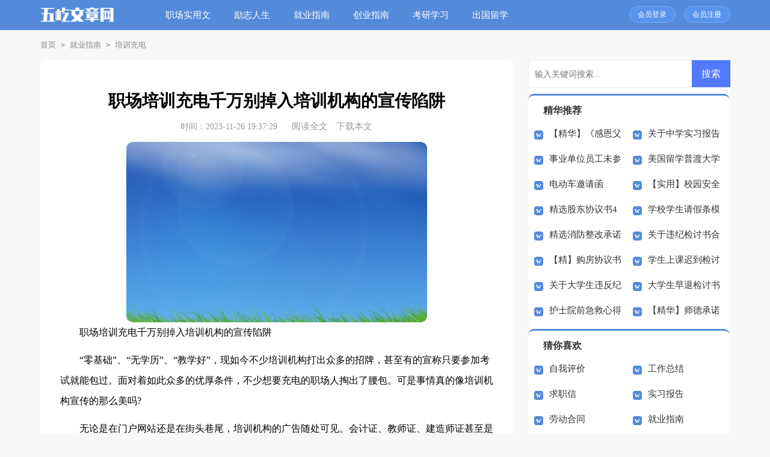

--- FILE ---
content_type: text/html; charset=utf-8
request_url: https://www.shuixiang168.com/jiuye/peixunchongdian/6007.html
body_size: 5503
content:
<!DOCTYPE html>
<html >
<head>
<meta charset="UTF-8">
<meta name="viewport" content="width=device-width, initial-scale=1.0, maximum-scale=1.0, user-scalable=no" />
<meta name="apple-mobile-web-app-capable" content="yes" />
<meta name="format-detection" content="telephone=no">
<title>职场培训充电千万别掉入培训机构的宣传陷阱-五屹文章网</title>
<meta name="keywords" content="培训,掉入,职场" />
<meta name="description" content="职场培训充电千万别掉入培训机构的宣传陷阱“零基础”、“无学历”、“教学好”，现如今不少培训机构打出众多的招牌，甚至有的宣称只要参加考试就能包过。面对着如此众多的优厚" />
<link rel="stylesheet" href="https://www.shuixiang168.com/static/css/article.css">
<link rel="stylesheet" href="https://www.shuixiang168.com/static/css/base.css">
<!--[if IE]>
<link rel="stylesheet" href="https://www.shuixiang168.com/static/css/article.ie.css">
<![endif]-->
<script>
function onKeyDown(){
if ((event.keyCode==116)||(window.event.ctrlKey)||(window.event.shiftKey)||(event.keyCode==122)){
event.keyCode=0;
event.returnValue=false;
}}
</script>
</head>
<body onkeydown="onKeyDown()" oncontextmenu="return false" onselectstart="return false" ondragstart="return false">
<div class="header">
    <div class="header_box">
        <a class="logo" target="_blank" title="五屹文章网" href="https://www.shuixiang168.com/"></a>
        <div class="nav">
            <a href="https://www.shuixiang168.com/shiyongwen/" title="职场实用文">职场实用文</a>
            <a href="https://www.shuixiang168.com/lizhi/" title="励志人生">励志人生</a>
            <a href="https://www.shuixiang168.com/jiuye/" title="就业指南">就业指南</a>
            <a href="https://www.shuixiang168.com/chuangye/" title="创业指南">创业指南</a>
            <a href="https://www.shuixiang168.com/kaoyan/" title="考研学习">考研学习</a>
            <a href="https://www.shuixiang168.com/liuxue/" title="出国留学">出国留学</a> 
        </div>
        <script src="https://www.shuixiang168.com/e/member/login/loginjs.php"></script>
    </div>
</div>
<div class="main">
    <div class="sidebar"><a href="https://www.shuixiang168.com/">首页</a>&nbsp;<code>></code>&nbsp;<a href="https://www.shuixiang168.com/jiuye/">就业指南</a>&nbsp;<code>></code>&nbsp;<a href="https://www.shuixiang168.com/jiuye/peixunchongdian/">培训充电</a></div>
    <div class="main-left">
        <div class="article">
            <h1 class="title">职场培训充电千万别掉入培训机构的宣传陷阱</h1>
            <div class="xinxi">
                <span class="time">时间：2023-11-26 19:37:29</span>
                <span class="sm_after_time"></span>
                <span class="source"><a href="https://www.shuixiang168.com/e/class/see.php?classid=50&id=6007&dotop=1" class="jhcdown  hidden-xs" rel="nofollow"  target="_blank">阅读全文</a></span>
                <span class="source"><a tpid="25" href="https://www.shuixiang168.com/e/class/see.php?classid=50&id=6007&dotop=2" target="_blank"  class="jhcdown  hidden-xs"  rel="nofollow">下载本文</a></span>
            </div>
            <div class="content">
            <img src="https://img.jihtu.com/upload/30.jpg" alt="职场培训充电千万别掉入培训机构的宣传陷阱" /><p>职场培训充电千万别掉入培训机构的宣传陷阱</p><p>“零基础”、“无学历”、“教学好”，现如今不少培训机构打出众多的招牌，甚至有的宣称只要参加<u>考试</u>就能包过。面对着如此众多的优厚条件，不少想要充电的职场人掏出了腰包。可是事情真的像培训机构宣传的那么美吗?</p><p style="text-align: center;"></p>
<p>无论是在门户网站还是在街头巷尾，培训机构的广告随处可见。会计证、教师证、建造师证甚至是公务员、事业单位考试，只要是你需要的、想考的，培训机构都能找到这类培训课程。更有的为了争抢生源而打出价格战，面对着良莠不齐的培训，你该如何避开陷阱，为自己选择最适合的充电项目呢?</p>
<p><strong>“名师”无证</strong></p>
<p>职场人因为上班时间的限制，很少有空闲能坐下来仔细的看书。可想要升职的话，一些证书却有必须有。这两者之间的矛盾，愁怀了不少的上班族，为了能用最短的时间达到目的，不少上班族选择花钱接受“名师”的培训。</p>
<p>一些培训班为了吸引上班族的注意，甚至还专门开设了在职VIP班。收费不菲的培训，宣称的是“名师”授课，可真的交了钱上课后，所谓的专家和教授根本无影，前来教课的不是一般老师，就是不知名的教员，甚至还把没有相应资质的人弄来充数。</p>
<p><strong>兜售教材现象普遍</strong></p>
<p>上班族们一般都有一定的经济基础，对于培训的教材方面都不会太计较。只要是考试切实能用的到的，即便是价格稍微贵一些也会忍痛购买。而这也催生了不少培训班兜售教材的现象。一些培训班强行要求学生购买他们准备的培训资料。如果不买，在学生考试不及格时他们会以此推脱他们的`教学责任。</p>
<p><strong>课程缩水要警惕</strong></p>
<p>平时上班忙，偶尔缺一两节课大家都是理解的。针对职场人的这一想法，培训班们大动脑筋，在课程长度上做起了手脚。老师忙临时<u>请假</u>几次，就成了培训班惯用的计量。假是请了，可是时间却没补上。本就不长的培训，再少上几节课，严重缩水的时间，肯定会对最后的考试产生影响。</p>
<p><strong>“包过合同”要慎重</strong></p>
<p>像是会计资格证还好一些，可是一些难度较大的专业考试，“包过”就成了特别诱人的条件。“包过协议”听起来很正规，可实际上退款的条款却非常的苛刻。像是学员“到课率95%以上、不迟(www.unjs.com)到早退、通过阶段性测试”，这些条件看似简单，实际上在职学员很难做到。像是上班族，平时加班应酬在所难免，缺席一两次也是正常的事情。培训班就会抓住你的把柄，以你到课率不足的理由拒绝退款。</p>
/            </div>
            <a href="https://www.shuixiang168.com/e/class/see.php?classid=50&id=6007&dotop=2" target="_blank" class="download_card" rel="nofollow">
        <img class="download_card_pic" src="https://www.shuixiang168.com/static/img/icon_word.png" alt="">
        <div class="download_card_msg">
            <div class="download_card_title" style="text-decoration:none;">《职场培训充电千万别掉入培训机构的宣传陷阱.doc》</div>
            <div class="download_card_tip">将本文的Word文档下载到电脑，方便收藏和打印</div>
            <div class="download_card_tj">
                <span>推荐度：</span>
<img src="https://www.shuixiang168.com/static/img/icon_star.png" alt="">
<img src="https://www.shuixiang168.com/static/img/icon_star.png" alt="">
<img src="https://www.shuixiang168.com/static/img/icon_star.png" alt="">
<img src="https://www.shuixiang168.com/static/img/icon_star.png" alt="">
<img src="https://www.shuixiang168.com/static/img/icon_star.png" alt="">
            </div>
        </div>
        <div class="download_card_btn">
            <img src="https://www.shuixiang168.com/static/img/down.png" alt="">
            <div class="downlod_btn_right">
                <div>点击下载文档</div>
                <p>文档为doc格式</p>
            </div>
        </div>
    </a>
        </div>
        <div class="related_article_img">
                <div class="related_top"><code>培训充电图文推荐</code></div>
                <ul>
                    <li><a target="_blank" title="职场--充电理性先行 职业规划成培训指导" href="https://www.shuixiang168.com/jiuye/peixunchongdian/26783.html"><img loading="lazy" src="https://img.jihtu.com/upload/9393.jpg" alt="职场--充电理性先行 职业规划成培训指导"><span>职场--充电理性先行 职业规划成培训指导</span></a></li>
                    <li><a target="_blank" title="正规化外语培训很重要" href="https://www.shuixiang168.com/jiuye/peixunchongdian/21173.html"><img loading="lazy" src="https://img.jihtu.com/upload/5151.jpg" alt="正规化外语培训很重要"><span>正规化外语培训很重要</span></a></li>
                    <li><a target="_blank" title="教学案例对教师培训的重要性" href="https://www.shuixiang168.com/jiuye/peixunchongdian/5999.html"><img loading="lazy" src="https://img.jihtu.com/upload/5680.jpg" alt="教学案例对教师培训的重要性"><span>教学案例对教师培训的重要性</span></a></li>
                    <li><a target="_blank" title="新员工培训中容易被忽略掉的重要问题" href="https://www.shuixiang168.com/jiuye/peixunchongdian/5997.html"><img loading="lazy" src="https://img.jihtu.com/upload/10705.jpg" alt="新员工培训中容易被忽略掉的重要问题"><span>新员工培训中容易被忽略掉的重要问题</span></a></li>
                </ul>
            </div>
                    <div class="related_about">
            <div class="related_about_t"><code>相关文章推荐</code></div>
            <ul>
                <li><a href="https://www.shuixiang168.com/shiyongwen/xieyishu/21360.html" target="_blank" title="和解协议书范本">和解协议书范本</a></li>
                <li><a href="https://www.shuixiang168.com/shiyongwen/gongzuozongjie/326.html" target="_blank" title="学校食堂工作年度总结">学校食堂工作年度总结</a></li>
                <li><a href="https://www.shuixiang168.com/shiyongwen/zhuchici/18036.html" target="_blank" title="【精选】主持的主持词模板汇总8篇">【精选】主持的主持词模板汇总8篇</a></li>
                <li><a href="https://www.shuixiang168.com/jiuye/jiuyezhinan/21979.html" target="_blank" title="毕业生就业协议书范文集合八篇">毕业生就业协议书范文集合八篇</a></li>
                <li><a href="https://www.shuixiang168.com/shiyongwen/yanjianggao/4146.html" target="_blank" title="精选竞聘班主任的演讲稿汇总5篇">精选竞聘班主任的演讲稿汇总5篇</a></li>
                <li><a href="https://www.shuixiang168.com/shiyongwen/zhuchici/18620.html" target="_blank" title="升学宴主持词">升学宴主持词</a></li>
                <li><a href="https://www.shuixiang168.com/shiyongwen/gongzuozongjie/153.html" target="_blank" title="内科副主任医师工作总结">内科副主任医师工作总结</a></li>
                <li><a href="https://www.shuixiang168.com/shiyongwen/zijianshu/23817.html" target="_blank" title="护理专业求职自荐信">护理专业求职自荐信</a></li>
                <li><a href="https://www.shuixiang168.com/shiyongwen/xieyishu/22552.html" target="_blank" title="【精华】代理协议书范文6篇">【精华】代理协议书范文6篇</a></li>
                <li><a href="https://www.shuixiang168.com/shiyongwen/baozhengshu/10350.html" target="_blank" title="关于检讨保证书四篇">关于检讨保证书四篇</a></li>
                <li><a href="https://www.shuixiang168.com/shiyongwen/yanjianggao/3143.html" target="_blank" title="竞聘医院医生演讲稿合集10篇">竞聘医院医生演讲稿合集10篇</a></li>
                <li><a href="https://www.shuixiang168.com/shiyongwen/qingjiatiao/24881.html" target="_blank" title="晚婚的请假条">晚婚的请假条</a></li>
            </ul>
        </div>        <div class="previous">
            <span class="pre">上一篇：<a href='https://www.shuixiang168.com/jiuye/peixunchongdian/5999.html'>教学案例对教师培训的重要性</a></span>
            <span class="next">下一篇：<a href='https://www.shuixiang168.com/jiuye/peixunchongdian/21173.html'>正规化外语培训很重要</a></span>
        </div>
    </div>
    <div class="main-right">
        <div class="right_fix">
        <div id="search-7" class="widget widget_search">
        <form onsubmit="return checkSearchForm()" method="post" name="searchform" class="search-form" action="/e/search/index.php" >
          <input type="text" class="keyword" name="keyboard" placeholder="输入关键词搜索..." value="">
          <input type="submit" class="submit" value="搜索">
          <input type="hidden" value="title" name="show">
        <input type="hidden" value="1" name="tempid">
        <input type="hidden" value="news" name="tbname">
        <input name="mid" value="1" type="hidden">
        <input name="dopost" value="search" type="hidden">
        </form>
      </div>
        <div class="remen">
                <div class="rementitle"><em></em>精华推荐</div>
                <ul>
                    <li><a href="https://www.shuixiang168.com/shiyongwen/yanjianggao/3530.html" target="_blank" title="【精华】《感恩父母》的演讲稿三篇">【精华】《感恩父母》的演讲稿三篇</a></li>
                    <li><a href="https://www.shuixiang168.com/shiyongwen/shixibaogao/23383.html" target="_blank" title="关于中学实习报告四篇">关于中学实习报告四篇</a></li>
                    <li><a href="https://www.shuixiang168.com/shiyongwen/jiantaoshu/24118.html" target="_blank" title="事业单位员工未参加早会检讨书">事业单位员工未参加早会检讨书</a></li>
                    <li><a href="https://www.shuixiang168.com/liuxue/23035.html" target="_blank" title="美国留学普渡大学金融工程专业介绍">美国留学普渡大学金融工程专业介绍</a></li>
                    <li><a href="https://www.shuixiang168.com/shiyongwen/yaoqinghan/15419.html" target="_blank" title="电动车邀请函">电动车邀请函</a></li>
                    <li><a href="https://www.shuixiang168.com/shiyongwen/yanjianggao/7990.html" target="_blank" title="【实用】校园安全演讲稿模板五篇">【实用】校园安全演讲稿模板五篇</a></li>
                    <li><a href="https://www.shuixiang168.com/shiyongwen/xieyishu/21095.html" target="_blank" title="精选股东协议书4篇">精选股东协议书4篇</a></li>
                    <li><a href="https://www.shuixiang168.com/shiyongwen/qingjiatiao/26695.html" target="_blank" title="学校学生请假条模板5篇">学校学生请假条模板5篇</a></li>
                    <li><a href="https://www.shuixiang168.com/shiyongwen/chengnuoshu/15386.html" target="_blank" title="精选消防整改承诺书三篇">精选消防整改承诺书三篇</a></li>
                    <li><a href="https://www.shuixiang168.com/shiyongwen/jiantaoshu/24245.html" target="_blank" title="关于违纪检讨书合集10篇">关于违纪检讨书合集10篇</a></li>
                    <li><a href="https://www.shuixiang168.com/shiyongwen/xieyishu/20259.html" target="_blank" title="【精】购房协议书">【精】购房协议书</a></li>
                    <li><a href="https://www.shuixiang168.com/shiyongwen/jiantaoshu/1156.html" target="_blank" title="学生上课迟到检讨书(15篇)">学生上课迟到检讨书(15篇)</a></li>
                    <li><a href="https://www.shuixiang168.com/shiyongwen/jiantaoshu/27210.html" target="_blank" title="关于大学生违反纪律检讨书4篇">关于大学生违反纪律检讨书4篇</a></li>
                    <li><a href="https://www.shuixiang168.com/shiyongwen/jiantaoshu/22970.html" target="_blank" title="大学生早退检讨书集合8篇">大学生早退检讨书集合8篇</a></li>
                    <li><a href="https://www.shuixiang168.com/lizhi/xindetihui/5816.html" target="_blank" title="护士院前急救心得体会">护士院前急救心得体会</a></li>
                    <li><a href="https://www.shuixiang168.com/shiyongwen/chengnuoshu/14973.html" target="_blank" title="【精华】师德承诺书三篇">【精华】师德承诺书三篇</a></li>
                </ul>
            </div>        <div class="remen">
                <div class="rementitle"><em></em>猜你喜欢</div>
                <ul>
                    <li><a href="https://www.shuixiang168.com/shiyongwen/ziwopingjia/" target="_blank" title="自我评价">自我评价</a></li>
                    <li><a href="https://www.shuixiang168.com/shiyongwen/gongzuozongjie/" target="_blank" title="工作总结">工作总结</a></li>
                    <li><a href="https://www.shuixiang168.com/shiyongwen/qiuzhixin/" target="_blank" title="求职信">求职信</a></li>
                    <li><a href="https://www.shuixiang168.com/shiyongwen/shixibaogao/" target="_blank" title="实习报告">实习报告</a></li>
                    <li><a href="https://www.shuixiang168.com/shiyongwen/laodonghetong/" target="_blank" title="劳动合同">劳动合同</a></li>
                    <li><a href="https://www.shuixiang168.com/jiuye/jiuyezhinan/" target="_blank" title="就业指南">就业指南</a></li>
                    <li><a href="https://www.shuixiang168.com/shiyongwen/qingjiatiao/" target="_blank" title="请假条">请假条</a></li>
                    <li><a href="https://www.shuixiang168.com/lizhi/" target="_blank" title="励志人生">励志人生</a></li>
                    <li><a href="https://www.shuixiang168.com/shiyongwen/shixizongjie/" target="_blank" title="实习总结">实习总结</a></li>
                    <li><a href="https://www.shuixiang168.com/liuxue/" target="_blank" title="出国留学">出国留学</a></li>
                    <li><a href="https://www.shuixiang168.com/shiyongwen/xieyishu/" target="_blank" title="协议书">协议书</a></li>
                    <li><a href="https://www.shuixiang168.com/lizhi/biyejiyu/" target="_blank" title="毕业寄语">毕业寄语</a></li>
                    <li><a href="https://www.shuixiang168.com/shiyongwen/zijianshu/" target="_blank" title="自荐书">自荐书</a></li>
                    <li><a href="https://www.shuixiang168.com/lizhi/biyeliuyan/" target="_blank" title="毕业留言">毕业留言</a></li>
                    <li><a href="https://www.shuixiang168.com/shiyongwen/shenqingshu/" target="_blank" title="申请书">申请书</a></li>
                    <li><a href="https://www.shuixiang168.com/shiyongwen/ziwojianding/" target="_blank" title="自我鉴定">自我鉴定</a></li>
                </ul>
            </div>        </div>
    </div>
</div>
<div class="related_article"></div>
<div class="footer">
    <p>Copyright © 2023 <a target="_blank" title="五屹文章网" href="https://www.shuixiang168.com/">五屹文章网</a> www.shuixiang168.com 版权所有</p>
</div>
</body>
</html>

--- FILE ---
content_type: text/css
request_url: https://www.shuixiang168.com/static/css/article.css
body_size: 2488
content:
@import url(article.ie.css) screen and (min-width:750px);
@media screen and (max-width: 750px) {
@charset "gb2312";
html,body,div,span,applet,object,iframe,h1,button,input,textarea,h2,h3,h4,h5,h6,p,blockquote,pre,a,abbr,acronym,address,big,cite,code,del,dfn,em,img,ins,kbd,q,s,samp,small,strike,strong,sub,sup,tt,var,b,u,i,center,dl,dt,dd,ol,ul,li,fieldset,form,label,legend,table,caption,tbody,tfoot,thead,tr,th,td,article,aside,canvas,details,embed,figure,figcaption,footer,header,hgroup,menu,nav,output,ruby,section,summary,time,mark,audio,video{font-family:"Microsoft Yahei",Verdana,Arial,Helvetica,sans-serif;font-feature-settings:inherit;font-kerning:inherit;font-language-override:inherit;font-size:inherit;font-size-adjust:inherit;font-stretch:inherit;font-style:inherit;font-synthesis:inherit;font-variant:inherit;font-weight:inherit;line-height:inherit;margin:0;padding:0;vertical-align:baseline}
table{border-collapse:collapse;border-spacing:0;width:100%!important;}
ul,ol,li{list-style:outside none none}
em,i{font-style:normal}
img{border:0 none}
div{display:block; overflow:hidden}
textarea{outline:medium none}
a{text-decoration:none;font-size:14px;color: #3665c3;}
.clearfix:after{clear:both;display:block;visibility:hidden;height:0;content:""}
body{color:#1a1a1a;max-width: 740px;margin: auto;}
u{text-decoration:none;}
.header {float: left;width: 100%;background: #538ada;}
.header_box{width: 100%;margin:auto;text-align: center;}
.logo {width: 114px;height: 33px;background: url("../img/logo.png") no-repeat;display: inline-block;margin-top: 9px;background-size: 100%;}
.kouhao{float: left;width: 189px;background: url(../img/kouhao.png) no-repeat;height: 57px;margin: 7px;margin-top: 16px;display: none;}
.nav{float:left;width: 100%;overflow: hidden;background: #538ada;padding: 10px 0;border-top: 1px solid #7ca9eb;display: none;}
.nav a {text-decoration: none;font-size: 16px;width: 33%;text-align: center;color: #fff;float: left;height: 36px;line-height: 36px;}
.nav .now{color: #077ff9;}
.rougao{float: right;line-height: 33px;margin-top: 26px;display: none;}
.rougao a{margin-left: 14px;height: 33px;color: #8f95a0;width: 108px;float: left;line-height: 33px;font-size: 14px;border-radius: 20px;border: 1px solid #e0e3e8;}
.rougao a:before{content:'';margin-left: 13px;height: 20px;width: 22px;float: left;background: url(../img/ico.png) 0px -70px no-repeat;margin-top: 7px;margin-right: 5px;}
.rougao .jianyi{color: #8f95a0;}
.rougao .jianyi:before{content:'';background: url(../img/ico.png) -24px -70px no-repeat;width: 18px;}
.rougao a:hover{color:#077ff9;}
.menu{float:left;background: #077ff9;line-height: 30px;width: 100%;display: none;}
.menu ul{width: 100%;margin: auto;}
.menu ul li{float:left;width: 25%;text-align: center;}
.menu ul li a{display: inline-block;color: #fff;font-size: 15px;}

.main{width: 100%;}
.sidebar{height: 38px;line-height: 38px;color:#888;float: left;width: 94%;margin: 0 3%;}
.sidebar a{color:#888;cursor:pointer;line-height: 38px;font-size: 16px;margin-right:5px;}
.sidebar code{margin-right:5px;}
.sidebar a:hover{color: #ff3333;}

.main-left{width: 100%;float:left;}
.article{width:100%;display:inline-block;}
.article .title{margin-bottom: 25px;text-align: center;padding:0 10px;font-weight: 700;font-size: 26px;margin-top: 10px;}
.article .xinxi{width: 100%;color: #999;font-size: 16px;text-align: center;}
.article .xinxi span{padding: 0 5px;}
.article .xinxi a{color: #999;display: none;}
.article .content{width: 100%;display:inline-block;line-height: 28px;font-size: 17px;}
.article .content p{line-height: 28px;padding-bottom: 12px;font-size: 17px;margin: 0 3%;width: 94%!important;}
.article .content .tu{text-align:center;}
.article .content figure img{width:100%;height:100%;}

.yema{font-size: 14px;float:left;margin-bottom: 10px;width: 94%;border-top: 10px solid #eee;padding: 2% 3%;}
.qianyiye{width: 50%;float:left;overflow:hidden;color:black;line-height: 30px;height: 30px;}
.xiayiye{width: 50%;float:left;overflow:hidden;color:black;line-height: 30px;height: 30px;text-align: right;}
.yema a{color: #3665c3;}

u{text-decoration:none;}
.content a{font-size: 16px;}
.content h2,.content h2 a,.content h2 a u{text-decoration: none;font-size: 17px;text-align: left;font-weight: bold;line-height: 28px;clear: both;color: #ff0000;margin-bottom: 12px;padding: 0 3%;}
.content img{max-width: 100%!important;height: auto!important;}
.content p{text-indent: 2em;}
.content img {display: block;margin: 0 auto;border-radius: 10px;}
.content em {background: url(../img/bolang.png) 100% 100% repeat-x;padding-bottom: 4px;color: red;font-weight: bold;}
.after_height_light~p a {color: #2965b1 !important;}

.main-right{float: left;width: 100%;}
.remen{float: left;width: 94%;padding: 3%;border-top: 10px solid #eee;display: none;}
.rementitle{float: left;font-size: 16px;color: #333;height: 30px;line-height: 30px;margin-bottom: 2px;width: 100%;font-weight: 700;}
.rementitle em{float: left;width: 26px;height: 28px;background: url(../img/ico.png) -23px -40px no-repeat;margin-right: 10px;}
.remen ul{float: left;}
.remen ul li{float: left;width: 50%;height: 31px;line-height: 31px;overflow: hidden;}
.remen ul li a{width: 190px;}
.remen ul li span {font-style: inherit;line-height: 16px;color: #ffffff;width: 16px;height: 16px;font-size: 12px;text-align: center;float: left;margin-top: 7px;margin-right: 10px;background: #cdd2d3;}
.remen ul li:nth-child(1) span {background: #f57a02;color: #fff;}
.remen ul li:nth-child(2) span {background: #1bad0c;color: #fff;}
.remen ul li:nth-child(3) span {background: #3397db;color: #fff;}
.remen ul li em {float: right;margin-top: 6px;background: #ecf1f8;width: 50px;border-radius: 9px;font-size: 12px;height: 20px;line-height: 20px;text-align: center;color: #999;}

.right_fixed {bottom: 0;width: 336px;position: fixed!important;z-index: -300;}
.related_article_img{float: left;width: 94%;border-top: 10px solid #eee;padding: 2% 3%;}
.related_article_img .related_top{height: 40px;width: 100%;border-bottom: 1px solid #EEE;}
.related_article_img .related_top code{float: left;font-size: 16px;height: 40px;line-height: 40px;color: #333;background: #fff;border-bottom: 2px solid #1c1c1c;font-family: initial;font-weight: 700;}
.related_article_img ul{margin-top: 13px;width: 100%;float:left;display: flex;justify-content: space-between;align-content: center;flex-flow: wrap;}
.related_article_img li{overflow: hidden;width: 48%;height: 132px;float: left;}
.related_article_img li a:hover span{text-decoration: underline;}
.related_article_img li a img{height: 98px;float: left;width: 100%;}
.related_article_img li a span{float: left;height: 24px;width: 99%;line-height: 30px;font-size: 14px;color: #2965b1;overflow: hidden;text-align: center;}

/*related_article*/
.related_about{float: left;width: 94%;border-top: 10px solid #eee;padding: 2% 3%;}
.related_about .related_about_t{float: left;width: 100%;height: 40px;line-height: 40px;color: #494949;font-size: 16px;border-bottom: 1px solid #EEE;margin-bottom: 10px;}
.related_about .related_about_t code{color: #000;font-size: 16px;float: left;font-family: inherit;border-bottom: 2px solid #000;font-weight: 700;}
.related_about ul{float: left;width: 100%;}
.related_about li{float: left;width: 50%;height: 30px;font-size: 16px;overflow: hidden;line-height: 30px;}
.related_about li a{font-size: 15px;color: #2965b1;}
.related_about li a:before{float: left;content: "";width: 3px;height: 3px;background: #000;margin-top: 11px;margin-right: 5px;}
.related_about li a:hover{color: #000;}

.related_article{float: left;/* border-top: 10px solid #eee; */}

/*ҳ��*/
.footer {background: #41464b;padding: 3%;float: left;width: 94%;margin-top: 10px;}
.footer p {width: 100%;text-align: center;color: #c1c5cd;font-size: 12px;height: 24px;line-height: 24px;}
.footer p a {padding: 0 4px;font-size: 12px;color: #c1c5cd;}
}

--- FILE ---
content_type: text/css
request_url: https://www.shuixiang168.com/static/css/article.ie.css
body_size: 2781
content:
@charset "gb2312";
body,div,dl,dt,dd,ul,ol,li,h1,h2,h3,h4,h5,h6,pre,form,fieldset,input,textarea,p,blockquote,th,td{margin:0;padding:0;border:0 none;outline:0;}
table{border-collapse:collapse;border-spacing:0}
fieldset,img{border:0 none}
address,caption,cite,code,dfn,em,strong,th,var{font-style:normal;font-weight:normal}
strong{font-weight:800}
ol,ul,li{list-style:none outside none;}
caption,th{text-align:left}
h1,h2,h3,h4,h5,h6{font-size:100%;font-weight:normal}
a {text-decoration: none;color: #333;cursor: pointer;transition: 0.3s ease;-ms-transition: 0.3s ease;-moz-transition: 0.3s ease;-webkit-transition: 0.3s ease;-o-transition: 0.3s ease;font-size: 15px;}
a:hover { color: #538ada; transition: 0.3s ease; -ms-transition: 0.3s ease; -moz-transition: 0.3s ease; -webkit-transition: 0.3s ease; -o-transition: 0.3s ease; }
strong{font-weight: 800;}
body{font-size: 12px;width: 100%;background: #f8f8f8;}
.header {float: left;width: 100%;height: 50px;line-height: 50px;background: #538ada;}
.header_box{width: 1147px;margin:auto;}
.logo {width: 123px;height: 58px;background: url("../img/logo.png") no-repeat;float: left;margin-top: 10px;background-size: 100%;}
.kouhao{float: left;width: 189px;background: url(../img/kouhao.png) no-repeat;height: 57px;margin: 7px;margin-top: 16px;display: none;}
.nav{float:left;margin-left: 67px;width: 55%;overflow: hidden;}
.nav a {padding: 0px 18px;text-decoration: none;font-size: 15px;color: #fff;}
.nav .now{color: #077ff9;}
.rougao{float: right;line-height: 33px;margin-top: 10px;}
.rougao a{margin-left: 14px;height: 26px;color: #ffffff;width: 75px;float: left;line-height: 26px;font-size: 12px;border-radius: 20px;border: 1px solid #7fabf4;background: #5994ec;text-align: center;}
.menu{display:none;}
.main{width: 1147px;margin:auto;}
.sidebar{height: 50px;line-height: 50px;color:#888;float: left;width: 100%;}
.sidebar a{color:#888;cursor:pointer;line-height:32px;font-size: 13px;margin-right:5px;}
.sidebar code{margin-right:5px;}
.sidebar a:hover{color: #ff3333;}

.main-left{float: left;width: 720px;background: #fff;padding: 40px 33px;border-radius: 10px;padding-bottom: 21px;}
.article{width:100%;display:inline-block;margin-top:10px;}
.article .title{margin-bottom:15px;font: bold 28px/36px Microsoft YaHei;text-align: center;padding:0 10px;font-weight: 700;font-size: 28px;}
.article .xinxi{width:100%;text-align: center;margin-bottom: 16px;color: #999;font-size: 14px;}
.article .xinxi span{padding: 0 5px;}
.article .xinxi a{color: #999;}
.article .content{width:100%;display:inline-block;line-height: 34px;font-size: 16px;}
.article .content p{line-height: 34px;margin-bottom: 12px;}
.article .content .tu{text-align:center;}
.article .content figure img{width:100%;height:100%;}

.yema{width:100%;font-size: 14px;float:left;margin-bottom: 10px;}
.qianyiye{width: 50%;float:left;overflow:hidden;color:black;line-height: 30px;height: 30px;}
.xiayiye{width: 50%;float:left;overflow:hidden;color:black;line-height: 30px;height: 30px;text-align: right;}

u{text-decoration:none;}
.content a{font-size: 16px;}
.content h2,.content h2 a,.content h2 a u{text-decoration: none;font-size: 16px; text-align: left; font-weight: bold; line-height: 31px; clear: both; color: #ff0000; margin-top:12px;}
.content img{max-width: 100%!important;height: auto!important;}
.content p{text-indent: 2em;}
.content img {display: block;margin: 0 auto;border-radius: 10px;}
.content em {background: url(../img/bolang.png) 100% 100% repeat-x;padding-bottom: 4px;color: red;font-weight: bold;}
.after_height_light~p a {color: #2965b1 !important;}
.after_height_light~p a:hover{color: #ff3434 !important;}
.main-right{float:right;width: 336px;}
.remen{float: left;width: 94%;background: #ffffff;border-top: 3px solid #538ada;padding: 3%;overflow: hidden;border-radius: 10px;}
.rementitle{float: left;font-size: 16px;font-weight: 700;color: #333;height: 30px;line-height: 30px;margin-bottom: 2px;width: 100%;}
.rementitle em{color: #c4d2de;margin-left: 15px;font-size: 14px;}
.remen ul{float: left;display: flex;flex-wrap: wrap;justify-content: space-between;}
.remen ul li{float: left;width: 48%;height: 42px;line-height: 42px;overflow: hidden;}
.remen ul li a{/* float: left; *//* width: 86%; */}
.remen ul li span {font-style: inherit;line-height: 16px;color: #ffffff;width: 16px;height: 16px;font-size: 12px;text-align: center;float: left;margin-top: 14px;margin-right: 10px;background: #cdd2d3;border-radius: 4px;}
.remen ul li:nth-child(1) span {background: #ff8271;color: #fff;}
.remen ul li:nth-child(2) span {background: #7dcc74;color: #fff;}
.remen ul li:nth-child(3) span {background: #538ada;color: #fff;}
.remen ul li em {float: right;margin-top: 6px;background: #ecf1f8;width: 50px;border-radius: 9px;font-size: 12px;height: 20px;line-height: 20px;text-align: center;color: #999;}
.remen li:before{content:"w";float: left;width: 15px;height: 15px;line-height: 15px;text-align: center;background: #538ada;margin-top: 16px;color: #fff;font-weight: 700;margin-right: 10px;border-radius: 4px;}

.right_fixed {top: 0;width: 336px;position: fixed!important;}
.related_article_img{float: left;width: 100%;}
.related_article_img .related_top{height: 30px;width: 100%;border-bottom: 1px solid #EEE;}
.related_article_img .related_top code{float: left;font-size: 18px;height: 30px;line-height: 30px;color: #333;background: #fff;border-bottom: 2px solid #1c1c1c;font-family: initial;font-weight: 700;}
.related_article_img ul{margin-top: 13px;width: 100%;float:left;}
.related_article_img li{overflow: hidden;width: 157px;height: 132px;float: left;margin-right: 17px;}
.related_article_img li a:hover span{text-decoration: underline;}
.related_article_img li a img{height: 108px;float: left;width: 100%;}
.related_article_img li a span{float: left;height: 24px;width: 100%;line-height: 30px;font-size: 16px;color: #2965b1;overflow: hidden;}

/*related_article*/
.related_about{width: 100%;float: left;overflow: hidden;padding-top: 15px;margin-bottom: 10px;}
.related_about .related_about_t{float: left;width: 100%;height: 28px;line-height: 28px;color: #494949;font-size: 16px;border-bottom: 1px solid #EEE;margin-bottom: 10px;}
.related_about .related_about_t code{color: #000;font-size: 18px;float: left;font-family: inherit;border-bottom: 2px solid #000;font-weight: 700;}
.related_about ul{float: left;width: 100%;}
.related_about li{float: left;width: 50%;height: 30px;font-size: 16px;overflow: hidden;line-height: 30px;}
.related_about li a{font-size: 16px;color: #2965b1;}
.related_about li a:before{float: left;content: "";width: 3px;height: 3px;background: #000;margin-top: 14px;margin-right: 5px;}
.related_about li a:hover{color: #000;}

/*页脚*/
.footer {background: #41464b;padding: 10px 0;float: left;width: 100%;margin-top: 20px;}
.footer p {width: 100%;text-align: center;color: #c1c5cd;font-size: 12px;height: 24px;line-height: 24px;}
.footer p a {padding: 0 4px;font-size: 12px;color: #c1c5cd;}

/* 旧页面 */
.wznr{width:1100px;margin:auto;}
.biankuang{width: 336px;float:right;margin-top: 25px;}
.biankuang .biankuang_tl{padding-left:6px;height: 23px;border-left: 4px solid #335dbb;line-height:24px;}
.biankuang .biankuang_tl .xian{border-top:1px dotted black;width: 229px;float:right;margin-top:12px;}
.biankuang .biankuang_tl span{font-size: 17px;float:left;font-weight:bold;padding:0 9px;}
.biankuang .word{margin-top: 5px;margin-bottom: 15px;}
.biankuang .word ul{}
.biankuang .word ul li{padding-left: 13px;overflow:hidden;text-overflow:ellipsis;white-space:nowrap;height: 27px;line-height: 27px;position:relative;font-size: 15px;width: 148px;float: left;}
.biankuang .word .you_like li{width: 46%;}

.weizhi{height: 29px;line-height: 29px;color:#888;float: left;width: 100%;}
.weizhi a{color:#888;cursor:pointer;line-height:32px;font-size: 13px;margin-right:5px;}
.weizhi code{margin-right:5px;}
.weizhi a:hover{color: #ff3333;}

.toubu1{width: 162px;height:50px;float:left;padding-right: 10px;margin-top;}
.toubu1 a{width:100%;height:50px;float:left;background: url(../img/logo.png)no-repeat;background-size:100%;}
.dalanmu{width:100%;margin-top: 8px;color:#fff;line-height:29px;overflow:hidden;}
.xiaolanmu{margin:0 auto;overflow:hidden;width: 1100px;}
.xiaolanmu ul{text-align:center;width: 912px;list-style:none;margin:10px 0 0 15px;float:left;background: #077ff9;}
.xiaolanmu ul li{float:left;padding: 5px 15px;width:10%;text-align:center;}
.xiaolanmu ul .line{background: url(../img/back_x.gif) 0 -60px no-repeat;width: 2px;height: 29px;padding: 0px 4px;margin-top:6px;}
.xiaolanmu ul li a{text-decoration:none;font-size:18px;color:#fff;}

.dibu_base{margin: 5px auto;width: 1100px;text-align: center;}
.dibu_logo{width:197px;height:60px;position:absolute;background-size:100%;top:0px;left:15px;margin-left:200px;}
.dibu_logo i{width: 100%;height: 65px;float: left;background: url(../img/logo1.png)no-repeat;background-size: 100%;}
.dibu_right{display: inline-block;width: 100%;}
.dibu_base p{width: 100%;text-align: center;color:#787878;font-size: 12px;line-height: 28px;margin:0;}
.dibu_bottom{display: inline-block;width: 100%;}
.dibu_base span{font-size: 12px;line-height: 28px;color:#787878;}
.dibu_base p a{color: #da3809;font-weight: 700;font-size: 12px;}
.previous{margin-top: 10px;float: left;width: 100%;font-size: 14px;}
.previous span{line-height: 32px;height: 32px;float: left;overflow: hidden;width: 50%;}
.next{text-align: right;}